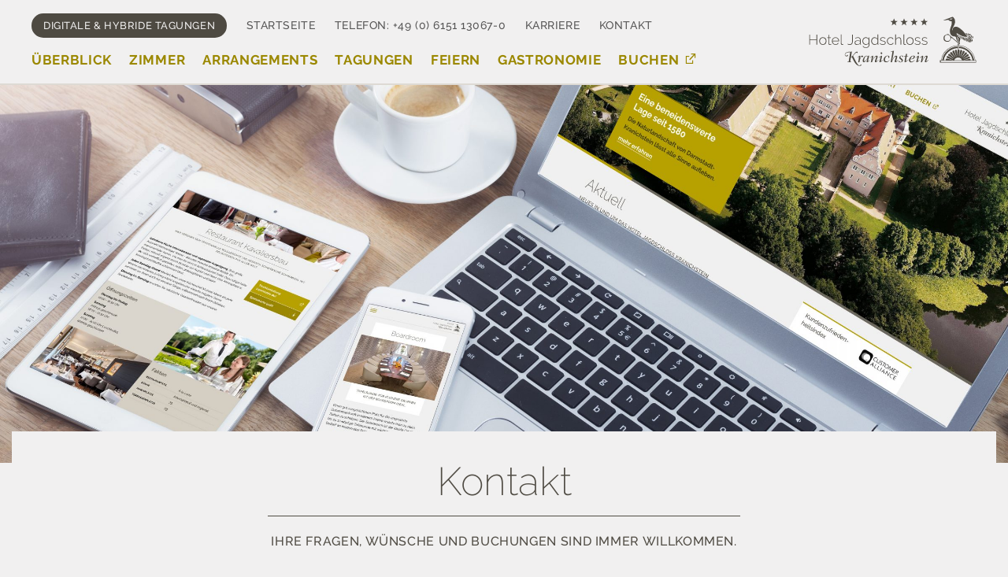

--- FILE ---
content_type: text/css
request_url: https://www.hotel-jagdschloss-kranichstein.de/wp-content/themes/hjk-theme/style.css?v=5
body_size: 6437
content:
/*
Theme Name: Hotel Jagdschloss Kranichstein
Theme URI: https://www.hotel-jagdschloss-kranichstein.de
Author: Richard Stickel
Author URI: https://www.richardstickel.de
Version: 1.0
*/

@font-face {
  font-family: 'Raleway';
  font-style: italic;
  font-weight: 400;
  src: url(fonts/1Pt_g8zYS_SKggPNyCgSQamb1W0lwk4S4WjMDrMfJh1Zyc61YA.woff) format('woff');
  unicode-range: U+0000-00FF, U+0131, U+0152-0153, U+02BB-02BC, U+02C6, U+02DA, U+02DC, U+2000-206F, U+2074, U+20AC, U+2122, U+2191, U+2193, U+2212, U+2215, U+FEFF, U+FFFD;
}
@font-face {
  font-family: 'Raleway';
  font-style: normal;
  font-weight: 200;
  src: url(fonts/1Ptug8zYS_SKggPNyC0IT4ttDfA.woff2) format('woff2');
  unicode-range: U+0000-00FF, U+0131, U+0152-0153, U+02BB-02BC, U+02C6, U+02DA, U+02DC, U+2000-206F, U+2074, U+20AC, U+2122, U+2191, U+2193, U+2212, U+2215, U+FEFF, U+FFFD;
}
@font-face {
  font-family: 'Raleway';
  font-style: normal;
  font-weight: 400;
  src: url(fonts/1Ptug8zYS_SKggPNyC0IT4ttDfA.woff2) format('woff2');
  unicode-range: U+0000-00FF, U+0131, U+0152-0153, U+02BB-02BC, U+02C6, U+02DA, U+02DC, U+2000-206F, U+2074, U+20AC, U+2122, U+2191, U+2193, U+2212, U+2215, U+FEFF, U+FFFD;
}
@font-face {
  font-family: 'Raleway';
  font-style: normal;
  font-weight: 500;
  src: url(fonts/1Ptug8zYS_SKggPNyC0IT4ttDfA.woff2) format('woff2');
  unicode-range: U+0000-00FF, U+0131, U+0152-0153, U+02BB-02BC, U+02C6, U+02DA, U+02DC, U+2000-206F, U+2074, U+20AC, U+2122, U+2191, U+2193, U+2212, U+2215, U+FEFF, U+FFFD;
}
@font-face {
  font-family: 'Raleway';
  font-style: normal;
  font-weight: 700;
  src: url(fonts/1Ptug8zYS_SKggPNyC0IT4ttDfA.woff2) format('woff2');
  unicode-range: U+0000-00FF, U+0131, U+0152-0153, U+02BB-02BC, U+02C6, U+02DA, U+02DC, U+2000-206F, U+2074, U+20AC, U+2122, U+2191, U+2193, U+2212, U+2215, U+FEFF, U+FFFD;
}
@font-face {
  font-family: 'Raleway';
  font-style: normal;
  font-weight: 800;
  src: url(fonts/1Ptug8zYS_SKggPNyC0IT4ttDfA.woff2) format('woff2');
  unicode-range: U+0000-00FF, U+0131, U+0152-0153, U+02BB-02BC, U+02C6, U+02DA, U+02DC, U+2000-206F, U+2074, U+20AC, U+2122, U+2191, U+2193, U+2212, U+2215, U+FEFF, U+FFFD;
}



html {
	-webkit-text-size-adjust: 100%;
	-ms-text-size-adjust: 100%;
	-webkit-font-smoothing: antialiased;
	-moz-osx-font-smoothing: grayscale;
	word-wrap: normal;
    word-break: break-word;
    font-variant-ligatures: common-ligatures;
    -webkit-font-feature-settings: "liga", "clig";
    -moz-font-feature-settings: "liga", "clig";
    font-feature-settings: "liga", "clig";
    -webkit-font-feature-settings: "liga", "lnum";
    -moz-font-feature-settings: "liga", "lnum";
    font-feature-settings: "liga", "lnum";
    position: relative;
    -webkit-tap-highlight-color: rgba(0,0,0,0);
    background-color: #f1f0f0;
    height: 100%;
}
body {
    margin: 0;
    padding: 0;
    font-family: 'Raleway', Arial, Helvetica, sans-serif;
	font-size: 18px;
    position: relative;
}
img{
	width: 100%;
    height: auto;
	display: block;
	margin: 0;
}
.clear{
    clear: both;
}
.centeredtext{
    text-align: center;
}
.content {
    margin: 0 auto;
    max-width: 1250px;
    clear: both;
    position: relative;
    padding: 0 10px;
}

.content .container:before,
.content .container:after,
.content .row:before,
.content .row:after {
   content: normal!important;
}

.row > div {
    margin-bottom: 40px;
}
/*
.row > div .row > div {
    margin-bottom: 0;
}
*/

header {
    height: 108px;
    border-bottom: 1.5px solid #dedad4;
    padding: 20px 0 0 0;
    z-index: 100;
    position: relative;
}

#logo {
    width: 214px;
    height: auto;
    padding: 0;
    margin: 0;
    display: block;
    position: absolute;
    right: 25px;
    top: 1px;
}
#logo:hover {
    opacity: 0.7;
}
#ueberzeile_hauptmenue {
    padding: 0 15px;
}
#ueberzeile {
    font-size: 14px;
    text-transform: uppercase;
    color: #575656;
    letter-spacing: 0.04em;
    font-weight: 500;
    list-style: none;
    margin: 0px 0 21px 0;
    display: inline-block;
    padding: 0;
}
#ueberzeile li {
    display: inline;
    margin-right: 20px;
}
#ueberzeile a {
    color: #575656;
    padding-bottom: 1px;
}
#ueberzeile a:hover {
    border-bottom: 1px solid #575656;
}
#ueberzeile_deh a {
    background-color: #4e4a42;
    border-radius: 30px;
    padding: 8px 15px;
    color: #f1f0f0;
    font-size: 0.9em;
}

#sprachwaehler {
    color: #c1c0c0;
}
#sprachwaehler a {
    color: #575656;
}
#sprachwaehler span {
    padding-right: 8px;
}




/* NAVI */

#menu-hauptmenue {
    margin: 0;
    padding: 0;
    list-style: none;
    font-weight: bold;
    font-size: 17px;
    text-transform: uppercase;
    letter-spacing: 0.04em;
}

#menu-hauptmenue li {
    display: inline;
    float: left;
}

#menu-hauptmenue a {
    margin: 0 22px 0 0;
    padding-bottom: 12px;
}

#menu-hauptmenue a[target="_blank"]::after {
    content: "\e908";
    font-size: 24px;
    position: absolute;
    padding-left: 2px;
    margin-top: -1px;
}

#menu-hauptmenue a:hover, #menu-hauptmenue a:focus, #menu-hauptmenue a:active {
    color: #6C5D05;
}
#menu-hauptmenue .current_page_item > a, #menu-hauptmenue .current-menu-ancestor > a {
    color: #3f3e00;
}

/* SUBMENÜ */
#menu-hauptmenue ul {
    position: absolute;
    padding: 0;
    font-size: 17px;
    margin: 6px 0 0 -4px;
    display: none;
    box-shadow: 0 6px 10px rgba(0,0,0,0.1);
}
@media (min-width: 1125px) {
    #menu-hauptmenue ul:hover {
        display: block;
    }
}
#menu-hauptmenue ul li {
    clear: both;
    width: 100%;
    background-color: #fff;
    position: relative;
}
@media (min-width: 1125px) {
    #menu-hauptmenue ul li:hover {
        background-color: #f9f8f8;
    }
}
#menu-hauptmenue .sub-menu a {
    padding: 14px 20px 15px;
    display: block;
    width: auto;
    text-transform: none;
    letter-spacing: 0.02em;
    border-top: 1.5px solid #e4e2d8;
    margin: 0;
    white-space: nowrap;
    position: relative;
}

@media (min-width: 1125px) {
    #menu-hauptmenue li a:hover + .sub-menu {
        display: block;
        z-index: 1;
    }
}

#menu-hauptmenue .sub-menu .menu-item-has-children > a {
    padding-right: 50px;
}
@media (min-width: 1125px) {
    #menu-hauptmenue .sub-menu .menu-item-has-children::before {
        content: "\e904";
        right: 0;
        position: absolute;
        height: 60px;
        width: 50px;
        text-align: center;
        top: calc(50% - 29px);
        line-height: 56px;
        color: #9b8800;
        font-size: 30px;
    }
}

/* SUB-SUB-Menü */
#menu-hauptmenue .sub-menu ul.sub-menu {
    position: absolute;
    left: 100%;
    top: 0;
}
#menu-hauptmenue .sub-menu ul.sub-menu:hover {
    z-index: 1;
}




/* Mobile Menu */

.burgerbutton {
    height: 70px;
    padding: 23px 20px 18px;
    width: 76px;
    cursor: pointer;
    display: none;
    position: absolute;
    left: 0;
    top: 0;
}
.burgerbutton-linie {
    background: #9b8800;
    height: 3px;
    margin-bottom: 6px;
    transition: 0.4s;
    width: 100%;
}


.burgerbutton.active .burgerbutton-linie:nth-child(1) {
    -webkit-transform: translateY(9px) rotate(45deg);
    -ms-transform: translateY(9px) rotate(45deg);
    transform: translateY(9px) rotate(45deg);
}
.burgerbutton.active .burgerbutton-linie:nth-child(2) {
    width: 0;
    margin-left: 50%;
}
.burgerbutton.active .burgerbutton-linie:nth-child(3) {
    -webkit-transform: translateY(-9px) rotate(-45deg);
    -ms-transform: translateY(-9px) rotate(-45deg);
    transform: translateY(-9px) rotate(-45deg);
}
.mobilemenuarrow{
    display: none;
}



/* Header */
#headerfoto-panorama {
    background-size: cover;
    background-position: center;
    max-height: 500px;
    min-height: 200px;
}
#headertextkasten {
    padding: 36px 50px;
    background-color: #f1f0f0;
}
#headertextkasten.headerohnefoto {
    padding: 70px;
}
picture + #headertextkasten{
    margin-top: -40px;
}
.headerlinie {
    height: 1px;
    background-color: #504c44;
    width: 600px;
    margin: 0 auto 20px;
    max-width: 80%;
}

/* Layout: Postkarte */
#postkartenkasten {
    width: 80%;
    margin: 0 auto;
    max-width: 800px;
    margin: 30px auto;
}
.postkartentext {
    background-color: #fff;
    padding: 25px 30px 8px;
    width: 80%;
    margin: 0 auto;
}



/* Article */
.cols_untereinander > div {
    margin-bottom: 30px;
}
.kasten_seitenspalte {
    background-color: #d3cdc2;
    padding: 30px;
}
.kasten_seitenspalte p, .kasten_seitenspalte ul {
    font-size: 16px;
}
.kasten_seitenspalte h3:first-child {
    margin-top: 0;
}
.linkliste {
    padding: 0;
    margin: 0 auto;
    max-width: 380px;
}
.linkliste li {
    padding: 0;
    position: relative;
    background-color: #9b8800;
    color: #fff;
}
.linkliste li:first-child {
    background-color: #b7a100;
}
.linkliste li:hover {
    opacity: 0.8;
    color: #fff;
}
.linkliste a {
    display: block;
    padding: 18px 50px 18px 20px;
    font-weight: bold;
    border-bottom: 1.5px solid #f1f0f0;
    color: #fff;
    position: relative;
}
.linkliste a:hover {
    color: #fff;
}
.linkliste span {
    position: absolute;
    right: 0;
    height: 60px;
    text-align: center;
    width: 55px;
    font-size: 35px;
    color: #fff;
    top: calc(50% - 29px);
    line-height: 54px;
    z-index: 0;
}
.mobilebuttons li a {
    border-bottom: 3px solid #978100;
}

/* Kacheln */

.kacheln {
    background-color: #d3cdc2;
    display: flex;
    max-width: 1680px;
    margin: 0 auto;
}
.kacheln:nth-child(2n) {
    background-color: #dad6cd;
}
.kacheln + .content {
    margin-top: 50px;
}

.kachel {
    width: 50%;
    float: left;
    display: inline-block;
    vertical-align: top;
    background-size: cover;
    background-position: center center;
    position: relative;
}
.kachel-inner {
    width: 100%;
    max-width: 575px;
    padding: 22px 30px;
}
.kachel_links .kachel-inner {
    float: right;
}
.kachel .bildunterschrift {
    position: absolute;
    bottom: 20px;
    right: 20px;
    background-color: rgba(30,20,0,0.25);
    padding: 10px 20px;
    font-size: 16px;
    font-weight: 600;
    color: #f7f5f7;
}
.kachel.kachel_rechts .bildunterschrift {
    right: auto;
    left: 20px;
}
.kachel.bildkachel {
    max-height: 500px;
    flex: 1;
    background-color: #c3bdb2;
}

video {
    width: 100%;
    height: auto;
    display: block;
    opacity: 0.8;
    transition: 0.5s;
}
.active video {
    opacity: 1;
}
.videokachel{
    cursor: pointer;
    background: #000;
}
.playbutton {
    width: 80px;
    height: 80px;
    position: absolute;
    left: calc(50% - 40px);
    top: calc(50% - 40px);
    background-size: contain;
    opacity: 0.75;
    z-index: 1;
    transition: 0.5s;
    background-color: #000;
    border-radius: 50%;
}
.active .playbutton {
    opacity: 0;
    transform: scale(1.2);
}
.playbutton::before {
    width: auto;
    display: block;
    text-align: center;
    color: #fff;
    font-size: 70px;
    position: relative;
    padding: 4px 0 0 5px;
}
.playbutton:hover{
    background-color: #b7a100;
}

.kacheln_dunkel .kachel{
    background-color: #4e4a42;
    color: #fff;
}
.kacheln_dunkel .kachel h2, .kacheln_dunkel .kachel h3 {
    color: #e4e2d8;
}
.kacheln_dunkel .kachel:nth-child(2n) {
    background-color: #3e3a32;
}





ul.checkhaken li {
    list-style: none;
    position: relative;
}
ul.checkhaken li::before {
    content: "✓";
    position: absolute;
    left: -17px;
}
.kacheln_dunkel ul.checkhaken li::before {
    color: #e4e2d8;
}



.teasergruppe {
    margin-bottom: 50px;
}
.teaser{
    border-top: 3px solid #b7a100;
    position: relative;
}
.teaser_white{
    background-color: #fff;
}
.teaser_gray{
    background-color: #d3cdc2;
}
.teaser img{
    transition: 0.3s;
}
.teaser a img:hover{
    opacity: 0.7;
}
.teaser_inner {
    padding: 12px 0 0;
}
.teaser_white .teaser_inner, .teaser_gray .teaser_inner {
    padding: 12px 20px;
}

.teasertitel {
    font-size: 26px;
    font-weight: 600;
    margin: 5px 0 15px;
    padding: 0;
    color: #6e695f;
    line-height: 1.2em;
}
.teasertitel a{
    color: #6e695f;
}
.lasche {
    background-color: #b7a100;
    color: #fff;
    font-weight: 700;
    padding: 7px 18px 11px;
    display: inline-block;
    position: absolute;
    top: 0;
    right: 0;
}
.lasche_singlepage {
    position: relative;
    padding: 7px 15px 9px;
    margin-bottom: 10px;
}
.teasercontent_hided {
    position: relative;
}
.grid-sizer{
    /* display: none; */
}
.relative {
    position: relative;
}

/* FAQ Akkordeon */
.akkordeon {
    padding: 0;
    margin: 0;
    list-style: none;
    border-bottom: 1px solid #c0bcb4;
}
.akkordeon-content {
    border-top: 1px solid #c0bcb4;
    max-width: 900px;
    margin: 0;
    display: none;
    padding-bottom: 3px;
    padding-left: 0;
}
.akkordeon-content[data-nr="1"], .akkordeon-content[data-nr="2"], .akkordeon-content[data-nr="3"], .akkordeon-content[data-nr="4"], .akkordeon-content[data-nr="5"] {
    display: block;
}
.akkordeon-ueberschrift {
    padding: 16px 50px 16px 0;
    cursor: pointer;
    position: relative;
}
.akkordeon-ueberschrift h3 {
    margin: 0;
    font-size: 1.1em;
    letter-spacing: 0;
    text-transform: none;
    font-weight: bold;
}
.akkordeon-ueberschrift::after {
    content: "+";
    width: 20px;
    height: 30px;
    display: block;
    position: absolute;
    right: 16px;
    top: 15px;
    font-size: 52px;
    color: #9b8800;
    text-align: center;
    font-weight: 300;
}
.akkordeon-ueberschrift.active::after {
    content: "-";
}
.akkordeon-content:first-child .akkordeon-text {
    display: block;
}
.akkordeon-text {
    display: none;
    padding-bottom: 10px;
}
.akkordeon-text p, .akkordeon-text ul {
    font-size: 1em;
}
.faq_more_button {
    padding: 20px 0;
    font-family: 'Raleway', Arial, Helvetica, sans-serif;
    display: inline-block;
    font-weight: bold;
    font-size: 0.9em;
}
.faq_more_button::before {
    content: "";
    width: 11px;
    height: 11px;
    border-left: 2px solid;
    border-bottom: 2px solid;
    display: inline-block;
    transform: rotate(-45deg);
    position: relative;
    top: -4px;
    margin-left: 4px;
    margin-right: 12px;
}

/* Tabelle */
table{
    width: 100%;
}
table, tr, td {
    border: none;
    border-collapse: collapse;
}
table p {
    margin: 0;
}
tr{
    vertical-align: top;
    height: auto !important;
}
td {
    padding: 8px 20px 9px 0;
    border-bottom: 1px solid #bbb8a9;
}
td:first-child {
    font-weight: bold;
    font-size: 14px;
    text-transform: uppercase;
    letter-spacing: 0.05em;
    padding-top: 11px;
}
.st-head-row {
    padding-top: 40px;
    padding-bottom: 10px;
    font-size: 21px;
    color: #535353;
    text-align: left;
}
.st-key {
    text-align: left;
}
.st-head-row.st-head-row-main {
    display: none;
}

/* Listen */
.liste_beitraege {
    border-bottom: 2px dotted #c6c6c6;
    padding-bottom: 16px;
    margin-bottom: 24px;
}
.liste_beitraege img {
    margin-bottom: 20px;
}
.liste_beitraege .row > div {
    margin-bottom: 0;
}

/* Beitrag */
.beitrag_foto {
    margin-top: 30px;
    width: 66%;
}


/* SWIPER */
.swiper-button-prev, .swiper-button-next {
    top: calc(50% - 35px)!important;
    width: 60px!important;
    height: 70px!important;
}
.swiper-button-prev:focus, .swiper-button-next:focus {
    outline: none;
}
.swiper-button-prev {
    left: -50px!important;
}
.swiper-button-next {
    right: -50px!important;
}
.swiper-pagination-progressbar {
    height: 6px;
    background-color: #6e695f!important;
    width: calc(100% - 30px);
    bottom: auto;
    top: 0;
}
.swiper-container .bildunterschrift {
    padding: 20px;
    text-align: center;
}
.swiper-container-fade .swiper-slide {
    background-color: #f1f0f0!important;
}

/* Swiper Home */
.swiper-container.swiper-container-home {
    margin-bottom: 40px;
}
.swiper-container-home .swiper-slide {
    height: auto;
    background-color: #b7a100!important;
}
.swiper-container-home img {
    max-height: 500px;
}
.infobox_outer {
    margin: 0 auto;
    max-width: 1100px;
    padding: 0 25px;
}
.infobox {
    width: 340px;
    position: absolute;
    bottom: 40px;
    border-top: 3px solid #807000;
    background: #b7a100;
    font-weight: 600;
    color: #3f3e00;
    padding: 20px 50px 30px 27px;
    font-size: 18px;
}
.infobox_headline {
    font-size: 27px;
    color: #fff;
    padding-bottom: 10px;
}
.infobox_link {
    font-weight: bold;
    color: #fff;
    border-bottom: 1px solid;
    margin-top: 2px;
    display: inline-block;
}
.swiper-container-home .swiper-button-prev {
    left: 20px !important;
    background-image: url("data:image/svg+xml;charset=utf-8,%3Csvg%20xmlns%3D'http%3A%2F%2Fwww.w3.org%2F2000%2Fsvg'%20viewBox%3D'0%200%2027%2044'%3E%3Cpath%20d%3D'M0%2C22L22%2C0l2.1%2C2.1L4.2%2C22l19.9%2C19.9L22%2C44L0%2C22L0%2C22L0%2C22z'%20fill%3D'%23ffffff'%2F%3E%3C%2Fsvg%3E");
}
.swiper-container-home .swiper-button-next {
    right: 20px !important;
    background-image: url("data:image/svg+xml;charset=utf-8,%3Csvg%20xmlns%3D'http%3A%2F%2Fwww.w3.org%2F2000%2Fsvg'%20viewBox%3D'0%200%2027%2044'%3E%3Cpath%20d%3D'M27%2C22L27%2C22L5%2C44l-2.1-2.1L22.8%2C22L2.9%2C2.1L5%2C0L27%2C22L27%2C22z'%20fill%3D'%23ffffff'%2F%3E%3C%2Fsvg%3E");
}
.swiper-container-home .swiper-pagination-progressbar {
    background-color: #6e695f!important;
    height: 7px!important;
    position: relative!important;
}
.swiper-container-home .swiper-pagination-progressbar-fill {
    background-color: #b7a100!important;
}

.headerback_container {
    position: relative;
}
.headerback {
    position: absolute;
    height: 100%;
    width: 100%;
    background-size: cover;
    background-position: center;
    background-color: #6d665d;
}
.headerback_M, .headerback_L {
    display: none;
}
.gradient {
    transition: 0.25s;
    bottom: 0;
    height: 180px;
    position: absolute;
    width: 100%;
    background: -moz-linear-gradient(top, rgba(0,0,0,0) 0%, rgba(0,0,0,0.35) 100%); /* FF3.6-15 */
    background: -webkit-linear-gradient(top, rgba(0,0,0,0) 0%,rgba(0,0,0,0.35) 100%); /* Chrome10-25,Safari5.1-6 */
    background: linear-gradient(to bottom, rgba(0,0,0,0) 0%,rgba(0,0,0,0.35) 100%); /* W3C, IE10+, FF16+, Chrome26+, Opera12+, Safari7+ */
    filter: progid:DXImageTransform.Microsoft.gradient( startColorstr='#00000000', endColorstr='#a6000000',GradientType=0 ); /* IE6-9 */
}


/* Ansprechpartner */
.ansprechpartner {
    max-width: 260px;
    margin: 0 auto;
}
.ansprechpartner img {
    margin-bottom: 15px;
}
.ansprechpartner h2 {
    font-size: 26px;
    margin-bottom: 5px;
}



.wichtiger_hinweis {
    background-color: #dad6cd;
    text-align: center;
    color: #515151;
    padding: 20px 20px 23px;
    font-weight: 600;
    top: -40px;
    position: relative;
}
.home .wichtiger_hinweis {
    background-color: #504c44;
    color: #e8e8dc;
}
.wichtiger_hinweis.hinweis_rot {
    background-color: #630404;
    color: #e8e8dc;
}
.wichtiger_hinweis.hinweis_ueber {
    top: auto;
}


.button {
    background-color: #b7a100;
    color: #fff;
    font-weight: 800;
    text-transform: uppercase;
    padding: 14px 31px 14px;
    letter-spacing: 0.04em;
    display: inline-block;
}
.button:hover{
    background-color: #c4b216;
    color: #fff!important;
}
.button.center{
    margin: 0 auto 20px;
}
article .button {
    background-color: transparent;
    color: #9b8800;
    border: 2px solid #9b8800;
    font-size: 16px;
    margin: 0 auto;
}
article .button:hover {
    background-color: transparent;
    color: #6C5D05!important;
    border-color: #6C5D05;
}
.weitere {
    display: none;
}
.pressebilder img {
    margin-bottom: 7px;
}


/* Instagram */
#sb_instagram #sbi_images {
    padding: 0 !important;
}
.row #sb_instagram #sbi_images .sbi_item {
    padding: 15px !important;
}
#sb_instagram .sbi_photo {
    height: auto!important;
}
#sb_instagram .sbi_photo::after {
    content: "";
    padding-bottom: 100%;
    display: block;
}
.sbi_photo_wrap {
    border-top: 3px solid #b7a100;
}


/* Footer */
footer{
    background-color: #504c44;
    color: #b7ae9d;
    font-size: 16px;
}
.footer-inner{
    padding: 30px 0;
}
#abbinder-buchen {
    background-color: #6e695f;
    color: #fff;
    text-align: center;
    padding: 40px 0;
}
#abbinder-buchen a{
    color: #fff;
    display: inline-block;
}
#abbinder-buchen a:hover {
    color: #cac7c3;
}
#abbinder-buchen .button {
    padding-right: 55px;
}
#abbinder-buchen a.button::after {
    content: "\e908";
    font-size: 25px;
    position: absolute;
    padding-left: 3px;
    margin-top: -4px;
}
.abbinder-buchen-tel {
    font-size: 27px;
    font-weight: 400;
    letter-spacing: 0.03em;
    margin-bottom: 10px;
}
.abbinder-buchen-mail {
    font-weight: 500;
}



footer a{
    color: #b7ae9d;
}
footer a:hover {
    color: #fff;
}
footer ul, footer li {
    list-style: none;
    margin: 0;
    padding: 0 0 7px;
    font-size: 16px;
    font-weight: 500;
}

.opentable-icon {
    font-size: 52px;
    float: left;
    margin-top: -7px;
    margin-right: 6px;
    margin-left: -5px;
}
.social-icon {
    font-size: 45px;
    margin-top: -4px;
    position: relative;
    display: inline-block;
    margin-left: -8px;
    padding-right: 10px;
    float: left;
}
.social-icon:last-child {
    padding-right: 0;
}

/* Form */
input {
    border: none;
    padding: 10px 17px;
    margin: 0;
    background-color: #e4e2d8;
    font-family: 'Raleway', Arial, Helvetica, sans-serif;
    font-weight: 500;
    width: calc(100% - 60px);
    -webkit-appearance: none;
    appearance: none;
    border-radius: none;
}
input[type="submit"] {
    background-color: #b7a100;
    width: 50px;
    cursor: pointer;
}
input, textarea, select{
    font-size: 16px;
}


/* sub-menu title */
footer .row > li > a {
    font-size: 15px;
    text-transform: uppercase;
    letter-spacing: 0.05em;
    font-weight: 600;
}
footer .sub-menu {
    padding-top: 7px;
}

/* buchen ausblenden */
footer .footer_invisible {
    display: none;
}

.absender {
    text-align: center;
    display: block;
    letter-spacing: 0.02em;
    text-transform: uppercase;
    font-weight: 500;
    font-size: 14px;
    margin-bottom: 20px !important;
    margin-top: 20px;
}

#backtotop {
    display: block;
    width: 54px;
    height: 54px;
    margin: 10px auto 0;
    border: 1px solid #a39984;
    border-radius: 50%;
    position: relative;
    cursor: pointer;
}
#backtotop::after {
    content: "";
    display: block;
    position: absolute;
    width: 14px;
    height: 14px;
    border-top: 1px solid #a39984;
    border-left: 1px solid #a39984;
    transform: rotate(45deg);
    left: 19px;
    top: 22px;
}

#backtotop:hover{
    border-color: #fff;
}
#backtotop:hover::after{
    border-color: #fff;
}

.map {
    height: 600px;
}
#youtubeoverlay {
    background-color: rgba(0,0,0,0.8);
    position: fixed;
    width: 100%;
    height: 100%;
    z-index: 1000;
    display: block;
    top: 0;
    left: 0;
    display: none;
}
#youtubeoverlay::before {
    width: 70px;
    height: 70px;
    position: absolute;
    top: 0;
    right: 0;
    color: #fff;
    content: "\e90d";
    display: block;
    font-size: 40px;
    text-align: center;
    padding: 16px 0 0 0;
    cursor: pointer;
}
#youtubeoverlay iframe {
    width: 70%;
    margin: 0 auto;
    position: relative;
    top: 50px;
    display: block;
    height: calc(100% - 100px);
}

/* Cookie Banner */
#cn-accept-cookie {
    padding: 9px 20px 9px;
}
#cn-notice-text {
    line-height: 26px;
}
#cn-notice-text a {
    color: #bba830;
}




.case_mobile{
    display: none;
}



@media (max-width: 1280px) {
    .swiper-container-home .swiper-button-prev{
        left:7px !important;
    }
    .swiper-container-home .swiper-button-next{
        right:7px !important;
    }
    .infobox {
        margin-left: 50px;
    }
}


@media (max-width: 1150px) {
    #headertextkasten {
        margin-top: 0;
    }
    #menu-hauptmenue > li > a {
        margin-right: 20px;
    }
}

@media (max-width: 1124px) {
    header {
        height: 70px;
        padding: 0;
        position: fixed;
        width: 100%;
        background-color: #f1f0f0;
    }
    .burgerbutton {
        display: block;
    }
    #ueberzeile_telefon .case_mobile{
        display: inline;
    }
    #ueberzeile_telefon .case_desktop{
        display: none;
    }
    #ueberzeile_hauptmenue {
        display: none;
        height: calc(100% - 70px);
        position: fixed;
        top: 68px;
        background-color: #f1f0f0;
        width: 100%;
        left: 0;
        padding: 10px 20px 20px;
        overflow: scroll;
        -webkit-overflow-scrolling: touch;
    }
    #ueberzeile li:not(#ueberzeile_deh) a {
        padding: 6px 0;
        display: inline-block;
    }
    #ueberzeile #ueberzeile_deh {
        display: block;
        margin-bottom: 14px;
    }
    #ueberzeile a:hover {
        border-bottom: none;
    }
    #ueberzeile_telefon {
        display: inline-block !important;
    }
    #menu-hauptmenue ul {
        box-shadow: none;
    }
    #menu-hauptmenue li {
        display: block;
        float: none;
    }
    #menu-hauptmenue > li > a {
        display: block;
        margin: 0;
        padding: 13px 0;
        border-top: 2px dotted #c6c6c6;
        text-transform: none;
        letter-spacing: 0;
        font-size: 20px;
    }
    .mobilemenuarrow {
        display: block;
        content: "\e901";
        position: relative;
        height: 43px;
        width: 50px;
        float: right;
        top: 5px;
        font-size: 40px;
        text-align: right;
        padding-right: 4px;
        color: #9b8800;
        cursor: pointer;
        z-index: 2;
    }
    .active > .mobilemenuarrow {
        transform: rotate(180deg);
    }
    #menu-hauptmenue li.active > ul {
        display: block;
        position: relative;
        margin-top: 0;
    }
    #menu-hauptmenue ul li {
        background-color: transparent;
    }
    #menu-hauptmenue .sub-menu ul.sub-menu {
        left: 0;
        position: relative;
        margin-top: 0;
    }
    #menu-hauptmenue .sub-menu .sub-menu a {
        padding-left: 40px;
    }
    #logo {
        width: 195px;
        top: 11px;
        padding: 0 20px;
        right: 0;
    }
    article {
        padding-top: 70px;
    }
}


@media (max-width: 768px) {
    .content.content_borderless_mobile, .content.content_borderless_mobile .container {
        padding: 0;
    }
    .content.content_borderless_mobile .row{
        margin-right: 0 !important;
        margin-left: 0 !important;
    }
    .bilderserie {
        padding: 0 !important;
    }
    .content.content_borderless_mobile .swiper-pagination-progressbar{
        width: 100%;
    }

    .swiper-container-home img {
        max-height: none !important;
    }
    .infobox_outer {
        padding: 0;
    }
    .infobox {
        position: relative;
        bottom: auto;
        width: auto;
        margin-left: 0;
    }
    .gradient {
        display: none;
    }
    .swiper-container-home .swiper-button-prev, .swiper-container-home .swiper-button-next {
        top:35%!important;
    }
    .swiper-container-home .swiper-pagination-progressbar-fill {
        background-color: #978100 !important;
    }
    .bilderserie .swiper-button-prev {
        left: 5px !important;
        background-image: url("data:image/svg+xml;charset=utf-8,%3Csvg%20xmlns%3D'http%3A%2F%2Fwww.w3.org%2F2000%2Fsvg'%20viewBox%3D'0%200%2027%2044'%3E%3Cpath%20d%3D'M0%2C22L22%2C0l2.1%2C2.1L4.2%2C22l19.9%2C19.9L22%2C44L0%2C22L0%2C22L0%2C22z'%20fill%3D'%23ffffff'%2F%3E%3C%2Fsvg%3E") !important;
    }
    .bilderserie .swiper-button-next {
        right: 5px !important;
        background-image: url("data:image/svg+xml;charset=utf-8,%3Csvg%20xmlns%3D'http%3A%2F%2Fwww.w3.org%2F2000%2Fsvg'%20viewBox%3D'0%200%2027%2044'%3E%3Cpath%20d%3D'M27%2C22L27%2C22L5%2C44l-2.1-2.1L22.8%2C22L2.9%2C2.1L5%2C0L27%2C22L27%2C22z'%20fill%3D'%23ffffff'%2F%3E%3C%2Fsvg%3E") !important;
    }
    #postkartenkasten {
        width: calc(100% - 50px);
    }
    .kacheln {
        display: block;
    }
    .kachel {
        width: 100%;
    }
    .kachel-inner {
        max-width: none;
    }
    .map {
        height: 400px;
    }
    #youtubeoverlay iframe {
        width: 90%;
    }
    #cn-notice-text {
        line-height: 20px;
    }
    #cn-accept-cookie {
        display: block;
        width: 120px;
        margin: 10px auto !important;
    }
}


@media (max-width: 650px) {
    .swiper-container-home .swiper-button-prev, .swiper-container-home .swiper-button-next {
        top: 30% !important;
    }
    .swiper-button-prev, .swiper-button-next {
        width: 40px!important;
    }
    .swiper-button-prev {
        left: -30px!important;
    }
    .swiper-button-next {
        right: -30px!important;
    }
}


@media (max-width: 600px) {
    .case_mobile{
        display: inline;
    }
    .case_desktop{
        display: none;
    }
}

@media (max-width: 574px) {
    .teaseracc {
        margin-bottom: 40px;
    }
    .teaseracc > div {
        margin-bottom: 0;
    }
    .teaseracc .teaser {
        border-bottom: 2px dotted #a6a6a6;
        border-top: 0;
        padding-top: 18px;
        padding-bottom: 12px;
        transition: 0.5s;
    }
    .teaseracc .teaser img {
        border-top: 3px solid #b7a100;
    }
    .teaseracc .teaser_closed {
        padding: 0;
        cursor: pointer;
    }
    .teaseracc .teaser_closed .teasertitel {
        font-size: 20px;
        margin-top: 2px;
        padding-left: 1px;
    }
    .teaseracc .teaser_closed .teasertitel a {
        color: #9b8800;
    }
    .teaseracc .teaser_white{
        background-color: inherit;
    }
    .teaseracc .teaser_white .teaser_inner, .teaseracc .teaser_gray .teaser_inner {
        padding: 12px 0 0;
    }
    .teaseracc .teaser_closed .teasertitel::before {
        display: block;
        content: "\e901";
        position: relative;
        height: 43px;
        width: 50px;
        float: right;
        top: -10px;
        font-size: 40px;
        text-align: right;
        padding-right: 4px;
        color: #9b8800;
    }
    .teaseracc .teaser, .teaseracc img, .teaseracc .teasertitel, .teaseracc p {
        transition: 0.5s;
    }
    .teasercontent_hided {
        display: none;
    }
    .teaseracc > div:nth-child(2) .teaser .teasercontent_hided{
        display: block;
    }
    .teaseracc > div:nth-child(2) .teaser {
        border-top: 2px dotted #a6a6a6;
    }

    .teaseracc .teaser_gray {
        background-color: transparent;
    }


    /* LISTE BEITRÄGE ACC */
    .liste_beitraege_acc {
        margin-bottom: 40px;
    }
    .liste_beitraege_acc > div {
        margin-bottom: 0;
    }
    .liste_beitraege_acc .liste_beitraege {
        border-bottom: 2px dotted #a6a6a6;
        border-top: 0;
        padding-top: 18px;
        padding-bottom: 12px;
        transition: 0.5s;
    }
    .liste_beitraege_acc .liste_beitraege img {
        border-top: 3px solid #b7a100;
    }
    .liste_beitraege_acc .teaser_closed {
        padding: 10px 0 5px;
        cursor: pointer;
    }
    .liste_beitraege_acc .teaser_closed h2, .liste_beitraege_acc .teaser_closed h2 a {
        font-size: 20px;
        color: #9b8800;
        margin-top: 2px;
        padding-left: 1px;
    }
    .liste_beitraege_acc .teaser_closed h2 a::before {
        display: block;
        content: "\e901";
        position: relative;
        height: 32px;
        width: 50px;
        float: right;
        top: -10px;
        font-size: 40px;
        text-align: right;
        padding-right: 4px;
    }

    .liste_beitraege_acc .liste_beitraege, .liste_beitraege_acc img, .liste_beitraege_acc h2, .liste_beitraege_acc p {
        transition: 0.5s;
    }
    .liste_beitraege_acc > .liste_beitraege:first-child .teasercontent_hided{
        display: block;
    }
    .liste_beitraege_acc > .liste_beitraege:first-child {
        border-top: 2px dotted #a6a6a6;
    }


    .row > div.col-mobile-no-bottom {
        margin-bottom: 15px;
    }
    #youtubeoverlay iframe {
        width: 100%;
    }
}



@media (max-width: 500px) {
    .swiper-container-home .swiper-button-prev, .swiper-container-home .swiper-button-next {
        top: 25% !important;
    }
    #postkartenkasten {
        width: 100%;
    }
    .postkartentext {
        width: calc(100% - 50px);
    }
}


@media (max-width: 450px) {
    .infobox_headline {
        font-size: 24px;
    }
    .infobox {
        font-size: 18px;
    }
    .swiper-container-home .swiper-button-prev, .swiper-container-home .swiper-button-next {
        top: 20% !important;
    }
    #headertextkasten {
        padding: 30px 30px 15px;
    }
    table {
        width: 100% !important;
    }
    .beitrag_foto {
        width: 100%;
    }
    .map {
        height: 280px;
    }
}




@media (min-width: 576px) {
    .container {
        max-width: inherit!important;
    }
    .mobilebuttons{
        display: none;
    }
}

@media (min-width: 576px) {
    .headerback_S {
        display: none;
    }
    .headerback_M {
        display: block;
    }
    .teasercontent_hided{
        display: block!important;
    }
}

@media (min-width: 769px) {
    .headerback_M {
        display: none;
    }
    .headerback_L {
        display: block;
    }
    .swiper-container-home img {
        min-height: 500px;
    }
}

@media (min-width: 1125px) {
    #ueberzeile_hauptmenue {
        display: block!important;
    }
}


--- FILE ---
content_type: text/css
request_url: https://www.hotel-jagdschloss-kranichstein.de/wp-content/themes/hjk-theme/formate.css
body_size: 567
content:
a {
  color: #9b8800;
  text-decoration: none;
}
p a, article li a {
    font-weight: bold;
}
a.link_underlined {
    border-bottom: 1px solid;
}
a:hover {
  color: #6C5D05;
}
a.link_underlined:hover {
    border-bottom: 1px solid #6C5D05;
}

p, ul {
  font-size: 18px;
  margin: 0 0 10px;
  line-height: 1.45em;
}
article ul {
    padding: 0 0 0 30px;
    overflow: hidden;
}
.zweispaltig {
    column-count: 2;
    column-gap: 50px;
}
article ul li {
    list-style-type: disc;
    padding-bottom: 14px;
    padding-left: 10px;
}

h1 {
    font-size: 50px;
    font-weight: 300;
    padding: 0 0 16px;
    margin: 0;
    color: #504c44;
    line-height: 1.1em;
    text-align: center;
}

h2 {
    font-size: 28px;
    font-weight: 600;
    margin: 5px 0 15px;
    padding: 0;
    color: #6e695f;
    line-height: 1.2em;
}
p + h2 {
    margin-top: 25px;
}
.teaserabschnitt h2 {
    font-weight: 300;
    color: #504c44;
    font-size: 45px;
    text-align: center;
}
h2.aktuelles_startseite {
    font-weight: 300;
    color: #504c44;
    font-size: 45px;
    margin-bottom: 10px;
}
h2 a {
    color: #6e695f;
}

h3 {
  font-size: 19px;
  font-weight: 500;
  margin: 25px 0 10px;
  padding: 0;
  color: #6e695f;
  line-height: 1.2em;
  letter-spacing: 0.1em;
  text-transform: uppercase;
}

.vorspanntext {
    text-transform: uppercase;
    font-size: 16px;
    color: #504c44;
    font-weight: 500;
    text-align: center;
    letter-spacing: 0.04em;
    line-height: 1.5em;
    max-width: 900px;
    margin: 0 auto 20px;
}
.teaserabschnitt .vorspanntext {
    margin-bottom: 10px;
}
.aktuelles_startseite + .vorspanntext {
    text-align: left;
    font-size: 15px;
    margin-bottom: 30px;
}

strong, b{
    font-weight: 600;
}

i, em{
    font-style: italic;
}


.zwischentitel {
    font-weight: 700;
    letter-spacing: 0.05em;
    font-size: 22px;
    text-align: center;
    margin: 20px auto 50px;
    padding: 20px;
    width: 100%;
    border-bottom: 1px solid #000;
    max-width: 670px;
}

.single-aktuelles h1 {
    font-size: 44px;
    text-align: left;
}
.single-aktuelles .vorspanntext {
    text-transform: none;
    font-size: 18px;
    font-weight: bold;
    text-align: left;
    margin: 0;
    color: #565656;
}
.metainfos {
    letter-spacing: 0.05em;
    font-weight: 400;
    font-size: 15px;
    text-transform: uppercase;
    margin: 0 0 10px;
}
.single-aktuelles .metainfos {
    margin: 35px 0 20px;
}

.liste_beitraege h2 {
    margin: 0 0 10px;
}


@media (max-width: 768px) {
  h1 {
      font-size: 38px;
  }
  .zwischentitel {
      font-size: 20px;
  }
}


@media (max-width: 600px) {
  .zweispaltig {
      column-count: 1;
  }
}


@media (max-width: 450px) {
    p, ul {
        font-size: 16px;
    }
    h1 {
        font-size: 34px;
    }
    h2 {
        font-size: 22px;
    }
    .vorspanntext {
      font-size: 14px;
    }
    .zwischentitel {
        font-size: 18px;
    }
  }



--- FILE ---
content_type: text/css
request_url: https://www.hotel-jagdschloss-kranichstein.de/wp-content/themes/hjk-theme/hjk-icons.css
body_size: 362
content:
@font-face {
  font-family: 'hjk-icons';
  src:  url('fonts/hjk-icons.eot?ltr5nj');
  src:  url('fonts/hjk-icons.eot?ltr5nj#iefix') format('embedded-opentype'),
    url('fonts/hjk-icons.ttf?ltr5nj') format('truetype'),
    url('fonts/hjk-icons.woff?ltr5nj') format('woff'),
    url('fonts/hjk-icons.svg?ltr5nj#hjk-icons') format('svg');
  font-weight: normal;
  font-style: normal;
}

[class^="icon-"], [class*=" icon-"], .menu-item-has-children::before, #menu-hauptmenue a[target="_blank"]::after, #abbinder-buchen a::after, .teaseracc .teaser_closed .teasertitel::before, .liste_beitraege_acc .teaser_closed h2 a::before, .playbutton::before, #youtubeoverlay::before {
  /* use !important to prevent issues with browser extensions that change fonts */
  font-family: 'hjk-icons' !important;
  speak: none;
  font-style: normal;
  font-weight: normal;
  font-variant: normal;
  text-transform: none;
  line-height: 1;

  /* Better Font Rendering =========== */
  -webkit-font-smoothing: antialiased;
  -moz-osx-font-smoothing: grayscale;
}

.icon-ico-email:before {
  content: "\e90f";
}
.icon-ico-close:before {
  content: "\e90d";
}
.icon-ico-play:before {
  content: "\e90e";
}
.icon-ico-arr-down-circle:before {
  content: "\e900";
}
.icon-ico-arr-down:before {
  content: "\e901";
}
.icon-ico-arr-download:before {
  content: "\e902";
}
.icon-ico-arr-left:before {
  content: "\e903";
}
.icon-ico-arr-right:before {
  content: "\e904";
}
.icon-ico-arr-up:before {
  content: "\e905";
}
.icon-ico-facebook:before {
  content: "\e906";
}
.icon-ico-instagram:before {
  content: "\e907";
}
.icon-ico-new-window:before {
  content: "\e908";
}
.icon-ico-opentable:before {
  content: "\e909";
}
.icon-ico-youtube:before {
  content: "\e90a";
}
.icon-location:before {
  content: "\e90b";
}
.icon-map:before {
  content: "\e90b";
}
.icon-compass:before {
  content: "\e90b";
}
.icon-direction::before {
    content: "\e90b";
    font-size: 0.65em;
    position: relative;
    top: -4px;
}
.icon-phone::before {
    content: "\e90c";
    font-size: 0.8em;
    position: relative;
    top: -3px;
}


--- FILE ---
content_type: text/css
request_url: https://www.hotel-jagdschloss-kranichstein.de/wp-content/themes/hjk-theme/css/selectbox.css
body_size: 999
content:
@CHARSET "UTF-8";
.sbHolder {
    background-color: #EBEBEB;
    border: none;
    font-weight: normal;
    height: 43px;
    position: relative;
    width: 100%;
    float: right;
    background-color: #e4e2d8;
    box-shadow: inset 0 3px rgba(0,0,0,0.1);
}

.sbSelector {
    display: block;
    height: 43px;
    left: 0;
    line-height: 43px;
    outline: none;
    overflow: hidden;
    position: absolute;
    text-indent: 10px;
    top: 0;
    width: 100%;
    font-weight: 500;
    font-size: 16px;
}
a.sbSelector:link, a.sbSelector:visited, a.sbSelector:hover{
	color: #000;
	outline: none;
	text-decoration: none;
}
.sbToggle {
    background-image: url(../images/select-icons.png);
    background-position: 0px -111px;
    background-repeat: no-repeat;
    display: block;
    height: 43px;
    outline: none;
    position: absolute;
    right: 0;
    top: 0;
    width: 30px;
    background-size: 23px 212px;
}
.sbToggle:hover{
	background-image: url(../images/select-icons.png);
	background-position: 0 -167px;
	background-repeat: no-repeat;
}
.sbToggleOpen, .sbToggleOpen:hover{
	background-image: url(../images/select-icons.png);
	background-position: 0 -12px;
	background-repeat: no-repeat;
}

.sbHolderDisabled{
	background-color: #EBEBEB;
	border:none;
}
.sbHolderDisabled .sbHolder{
	
}
.sbHolderDisabled .sbToggle{
	
}
ul.sbOptions{
	background-color: #e4e2d8;
	border-top:1px solid #bab8ae;
	list-style: none;
	left: 0;
	margin: 0;
	padding: 0;
	position: absolute;
	top: 30px;
	width: 100%;
	z-index: 1;
	overflow-y: auto;
}
ul.sbOptions li{
	padding: 5px 7px;
	border-bottom: 1px solid #bab8ae;
}
ul.sbOptions li:hover{
	background-color: #f4f2e8;
}
ul.sbOptions a{
	display: block;
	outline: none;
	padding: 5px 0 5px 3px;
	color: #000;
}
ul.sbOptions a:link, .sbOptions a:visited{
	color: #000;
	text-decoration: none;
}
ul.sbOptions a:hover,
ul.sbOptions a:focus,
ul.sbOptions a.sbFocus{
	color: #000;
}
ul.sbOptions li.last a{
	border-bottom: none;
}
ul.sbOptions .sbDisabled{
	color: #999;
	display: block;
	padding: 7px 0 7px 3px;
}
ul.sbOptions .sbGroup{
	color: #454545;
	display: block;
	font-weight: bold;
	padding: 7px 0 7px 3px;
}
ul.sbOptions .sbSub{
	padding-left: 17px;
}




/* RADIOBUTTONS */

/* 
    Hide the original radios and checkboxes
    (but still accessible)
    
    :not(#foo) > is a rule filter to block browsers
                 that don't support that selector from
                 applying rules they shouldn't
       
*/

.wpas-tax_art-radio-buttons > div > input[type='radio'] {
    
    /* Hide the input, but have it still be clickable */
    opacity: 0;
    
    float: left;
    width: 0;
}


.wpas-tax_art-radio-buttons > div > input[type='radio'] + label {
    margin: 0;
    clear: none;
    
    /* Left padding makes room for image */
    padding: 4px 0 4px 34px;

    /* Make look clickable because they are */
    cursor: pointer;
    
	background-image:url(../images/radio-button.png);
	background-repeat:no-repeat;
	background-size:25px 25px;
    background-position: left 2px;
    display: block;
    padding-left: 35px;
    padding-right: 15px;
}

/*
    Change from unchecked to checked graphic
*/
.wpas-tax_art-radio-buttons > div > input[type='radio']:checked + label {
	background-image:url(../images/radio-button-checked.png);
}


@media print,
	(-o-min-device-pixel-ratio: 5/4),
	(-webkit-min-device-pixel-ratio: 1.25),
	(min-resolution: 120dpi) {
		
		.wpas-tax_art-radio-buttons > div > input[type='radio'] + label {
			background-image:url(../images/radio-button_2x.png);
		}

		.wpas-tax_art-radio-buttons > div > input[type='radio']:checked + label {
			background-image:url(../images/radio-button-checked_2x.png);
		}
	}


/*
Check-Buttons
*/




input[type='checkbox'] {
    opacity: 0;
    float: left;
    width: 0;
}


input[type="checkbox"] + span:not(._brlbs-checkbox-indicator) {
    background-image: url(../images/checkbox_2x.png);
    background-position: left 2px;
    background-repeat: no-repeat;
    background-size: 25px 25px;
    clear: none;
    cursor: pointer;
    display: block;
    margin: 0;
    padding: 6px 0 0 35px;
    min-height: 34px;
}

/*
    Change from unchecked to checked graphic
*/
input[type='checkbox']:checked + span {
	background-image:url(../images/checkbox-checked_2x.png);
}



--- FILE ---
content_type: text/css
request_url: https://www.hotel-jagdschloss-kranichstein.de/wp-content/themes/hjk-theme/newsletter.css
body_size: 297
content:
/* Newsletter */
.newsletterfields_hidden {
    display: none;
}
#mc_embed_signup{
    clear:left;
}
#mc_embed_signup form {
    padding: 0;
}
#mc_embed_signup p {
    font-size: 14px;
}
#mc_embed_signup .mc-field-group {
    width: 100%;
}
#mc_embed_signup .mc-field-group.mc-field-group-anrede {
    width: 90px;
    float: left;
    display: inline-block;
    position: relative;
}
#mc_embed_signup .mc-field-group.mc-field-group-vorname, 
#mc_embed_signup .mc-field-group.mc-field-group-nachname {
    float: left;
    width: calc(50% - 55px);
    display: inline-block;
    clear: none;
    margin-left: 10px;
}
#mc_embed_signup .mc-field-group label {
    font-weight: 500;
    font-size: 14px;
    margin-bottom: 6px;
}
#mc_embed_signup .mc-field-group input {
    border-radius: 0;
    border: 0;
    box-shadow: inset 0 3px rgba(0,0,0,0.1);
    padding: 12px 7px;
}
#mc-embedded-subscribe-form input[type=checkbox]{
  display: inline; 
  width: auto;
  margin-right: 10px;
}
#mc_embed_signup .button {
    background-color: #b7a100;
    font-weight: bold;
    border-radius: 0;
    height: 42px;
}
#mc_embed_signup .button:hover {
    background-color: #c4b216;
}
#mergeRow-gdpr {
  margin-top: 20px;
}
#mergeRow-gdpr fieldset label {
  font-weight: normal;
}
#mc-embedded-subscribe-form .mc_fieldset{
  border:none;
  min-height: 0px;
  padding-bottom:0px;
}
.mc_fieldset.gdprRequired.mc-field-group {
    padding: 0;
    margin: 0;
}

@media (max-width: 574px) {
  #mc_embed_signup .button {
    margin: 0 auto;
    display: block;
  }
}

@media (max-width: 440px) {
  #mc_embed_signup .mc-field-group.mc-field-group-anrede, 
  #mc_embed_signup .mc-field-group.mc-field-group-vorname, 
  #mc_embed_signup .mc-field-group.mc-field-group-nachname {
    width: 100%;
    margin-left: 0;
  }
}

--- FILE ---
content_type: text/css
request_url: https://www.hotel-jagdschloss-kranichstein.de/wp-content/themes/hjk-theme/css/print.css
body_size: 38
content:
@page {                
    size: A4;
    margin: 10mm;
}

body{
    page-break-inside: avoid !important;
}
#ueberzeile_hauptmenue,
.burgerbutton,
.linkliste,
.bildkachel,
.videokachel,
.button,
footer {
    display: none !important;
}
header {
    position: relative;
    border: none;
}
article {
    padding: 0;
}
html,
header,
#headertextkasten {
    background-color: #fff;
}
h1 {
    font-size: 40px;
}
.vorspanntext {
    font-size: 13px;
}
body, p, ul {
    font-size: 15px;
}
.teasertitel, h2 {
    font-size: 22px;
    margin-bottom: 5px;
}
.kacheln {
    background-color: #fff !important;
}
.kachel {
    width: 100%;
}
.kachel-inner {
    max-width: inherit;
}
td:first-child {
    font-size: 12px;
}
.col-md-8 {
  width: 66.66666666% !important;
}


--- FILE ---
content_type: application/x-javascript
request_url: https://www.hotel-jagdschloss-kranichstein.de/wp-content/themes/hjk-theme/js/funktionen.js
body_size: 1462
content:
(function($) {

	$('.burgerbutton').click(function() {
		$(this).toggleClass('active');
		$('#ueberzeile_hauptmenue').slideToggle();
	});

    $('.button_weitere').click(function(e) {
        e.preventDefault();
        $('.weitere').slideDown();
        $(this).hide();
    });

    startsliderhoehe = $(window).height() - 180;
    $('.swiper-container-home img').css('max-height', startsliderhoehe);

    $(window).resize(function() {
        startsliderhoehe = $(window).height() - 180;
        $('.swiper-container-home img').css('max-height', startsliderhoehe);
    });

    $('video').on( "click", function() {
        this[this.paused ? 'play' : 'pause']();
        $(this).parent().toggleClass('active');
    });
    $('.playbutton').click(function() {
        $(this).next().trigger('click');
    });



    $('#menu-hauptmenue .menu-item-has-children').each(function() {
        $(this).prepend('<span class="mobilemenuarrow icon-ico-arr-down"></span>');
    });

    if($(window).width() <= 1024){
        $('.mobilemenuarrow').on( "click", function() {
            $(this).parent().toggleClass('active');
        });
    }

    if($(window).width() <= 574){
        // Nur auf Mobil-Größe

        $('.teaseracc').each(function () {
            var teaserinacc = $(this).find('.teaser').length;
            if(teaserinacc < 3){
                $(this).find('.teaser').removeClass('teaser_closed');
                $(this).find('.teasercontent_hided').show();
            }
        });

        $('.teaseracc').on('click', '.teaser_closed', function(e) {
            e.preventDefault();
            $(this).parent().parent().find('.teaser_openable').addClass('teaser_closed');
            $(this).parent().parent().find('.teaser_closed .teasercontent_hided').slideUp();
            $(this).removeClass('teaser_closed').addClass('teaser_openable');
            $(this).find('.teasercontent_hided').slideDown();

            //$('.grid').isotope('destroy');

        });

        $('.liste_beitraege_acc').on('click', '.teaser_closed', function(e) {
            e.preventDefault();
            $(this).parent().parent().find('.liste_beitraege').addClass('teaser_closed');
            $(this).parent().parent().find('.teasercontent_hided').slideUp();
            $(this).removeClass('teaser_closed');
            $(this).find('.teasercontent_hided').slideDown();
        });


    }else{
        // Nur auf Desktop-Größe
        // Isotope
        $(window).on("load", function() {
            $('.grid').isotope({
              itemSelector: '.grid-item', // use a separate class for itemSelector, other than .col-
              percentPosition: true,
              masonry: {
                columnWidth: '.grid-sizer'
              }
            });
        });
    }


    $('table.stacktable').stacktable();



    //youtube Videos abfangen und in Popup zeigen
    $("a[href^='https://www.youtube.com']").click(function(e) {

        e.preventDefault();

        var video_id = $(this).attr('href').split('v=')[1];
        var ampersandPosition = video_id.indexOf('&');
        if(ampersandPosition != -1) {
          video_id = video_id.substring(0, ampersandPosition);
        }
        $('#youtubeoverlay').show();
        $('#youtubeoverlay').append('<iframe width="1920" height="1080" src="https://www.youtube.com/embed/'+ video_id +'?rel=0&amp;showinfo=0&amp;vq=hd1080&amp;autoplay=1" frameborder="0" allowfullscreen></iframe>');

        //Höhe berechnen
        $('#youtubeoverlay iframe').height( $('#youtubeoverlay iframe').width()/(16/9) );
        $('#youtubeoverlay iframe').css('top', ($('#youtubeoverlay').height() - $('#youtubeoverlay iframe').height())/2 );

        if($('#youtubeoverlay iframe').height() >= $('#youtubeoverlay').height()){
            $('#youtubeoverlay iframe').height( $('#youtubeoverlay').height() - 50 );
            //Breite berechnen
            $('#youtubeoverlay iframe').width( $('#youtubeoverlay iframe').height()/(9/16) );
        $('#youtubeoverlay iframe').css('top', ($('#youtubeoverlay').height() - $('#youtubeoverlay iframe').height())/2 );
        }
    });

    $('#youtubeoverlay').click(function() {
        $(this).hide();
        $(this).empty();
    });


    $('#backtotop').click(function(e) {
        $('html, body').animate({
            scrollTop:0
          },'slow');
          e.preventDefault();
    });


    $('#mce-EMAIL').click(function() {
        $('.newsletterfields_hidden').slideDown();
    });

    $("select").selectbox();

    $('article .zwischentitel + .row > div > ul').filter(function(){ return $(this).children("li").length > 5 }).addClass('zweispaltig');

    $('footer .row > li').addClass('col-12').addClass('col-sm-6').addClass('col-md-4').addClass('col-lg-3');

    console.log('test');

		// FAQ Akkordeon

	  $('.akkordeon-ueberschrift').on('click', function() {

	  if($(this).hasClass('active')){

	      $(this).next().slideUp();
	      $(this).removeClass('active');
	      $('.akkordeon-ueberschrift').removeClass('active');
	      $('.akkordeon-text').removeClass('active');

	  }else{

	      $('.akkordeon-text').slideUp();

	      $(this).next().slideDown();

	        if($('header').width() < 990){

	          if($(this).parent().data('nr') > $('.akkordeon-ueberschrift.active').parent().data('nr')){
	            var lastheight = $(this).parent().parent().find('.akkordeon-ueberschrift.active + .akkordeon-text').height();
	          }else{
	            var lastheight = 0;
	          }

	          console.log($(this).parent().data('nr'));

	          $('html, body').animate({
	            scrollTop: $(this).offset().top - 65 - lastheight
	          }, 400);

	        }

	      $('.akkordeon-ueberschrift').removeClass('active');
	      $('.akkordeon-text').removeClass('active');
	      $(this).addClass('active');

	  }
	  });


	  var showfaqs = 5;
	  var numfaqs = $('.akkordeon-content').length;

	  $('.faq_more_button').on('click', function(e) {
	    e.preventDefault();

	    for (i = 0; i < 5; i++) {

	        if(showfaqs < numfaqs){
	            showfaqs++;
	            $('.akkordeon-content[data-nr="'+ showfaqs +'"]').slideDown();
	        }else{
	            $('.faq_more_button').hide();
	        }
	    }

	  });

})(jQuery);


--- FILE ---
content_type: image/svg+xml
request_url: https://www.hotel-jagdschloss-kranichstein.de/wp-content/themes/hjk-theme/images/hotel-jagdschloss-kranichstein-logo.svg
body_size: 6933
content:
<svg id="Logo" xmlns="http://www.w3.org/2000/svg" width="400" height="120" viewBox="0 0 400 120"><title>hotel-jagdschloss-kranichstein-logo</title><polygon id="Stern4" points="275.74 4.32 273.55 10.54 266.96 10.71 272.19 14.72 270.31 21.04 275.74 17.3 281.17 21.04 279.3 14.72 284.53 10.71 277.94 10.54 275.74 4.32" style="fill:#4f4b43"/><polygon id="Stern3" points="251.9 4.32 249.7 10.54 243.11 10.71 248.34 14.72 246.47 21.04 251.9 17.3 257.33 21.04 255.45 14.72 260.69 10.71 254.1 10.54 251.9 4.32" style="fill:#4f4b43"/><polygon id="Stern2" points="228.06 4.32 225.86 10.54 219.27 10.71 224.5 14.72 222.63 21.04 228.06 17.3 233.49 21.04 231.61 14.72 236.84 10.71 230.25 10.54 228.06 4.32" style="fill:#4f4b43"/><polygon id="Stern1" points="204.21 4.32 202.01 10.54 195.42 10.71 200.66 14.72 198.78 21.04 204.21 17.3 209.64 21.04 207.77 14.72 213 10.71 206.41 10.54 204.21 4.32" style="fill:#4f4b43"/><path id="Schriftzug" d="M21.75,43.35v24H20V55.88H4.86V67.39H3.13v-24H4.86v11H20v-11Zm4.9,15.27c0-4.94,3.76-9.14,8.6-9.14a9.14,9.14,0,0,1,0,18.25A8.82,8.82,0,0,1,26.65,58.62Zm8.6,7.58c3.76,0,6.91-3.42,6.91-7.61S39,51,35.25,51s-6.87,3.49-6.87,7.69S31.46,66.2,35.25,66.2Zm20.28.34a7.6,7.6,0,0,1-3.7,1,3.18,3.18,0,0,1-3.48-3.15V51.17H45.88V49.78h2.47v-6H50v6h4.13v1.39H50V64a2,2,0,0,0,2.23,2A5.59,5.59,0,0,0,55,65.19Zm1.2-8a8.76,8.76,0,0,1,8.63-9c5,0,8.6,4.13,8.63,9,0,.23,0,.64,0,.74H58.49c.3,4.07,3.35,7.11,7,7.11A6.35,6.35,0,0,0,71.25,63l1.49.4c-1,2.51-4,4.34-7.31,4.34A8.92,8.92,0,0,1,56.73,58.52Zm15.6-.61c-.3-4.13-3.25-7-7-7s-6.67,2.94-6.91,7Zm5.58-15.24h1.73V63.9A2,2,0,0,0,81.74,66a6.11,6.11,0,0,0,1.86-.34l.34,1.36a9.23,9.23,0,0,1-2.88.54,3,3,0,0,1-3.15-3.18ZM94.37,64.88A8.45,8.45,0,0,0,99,66.17c5.21,0,5.86-3.89,5.86-10.6V43.38h1.72V55.57c0,7.31-.84,12.19-7.58,12.19a8.94,8.94,0,0,1-5.21-1.49Zm16.28-2.6c0-3.05,3-5.22,7.35-5.22a16.4,16.4,0,0,1,5.49.95V56.28c0-3.31-2.07-5.45-5.29-5.45a10.21,10.21,0,0,0-5.65,2.1l-.68-1.15a11.72,11.72,0,0,1,6.44-2.3c4.23,0,6.87,2.64,6.87,6.94V65c0,.57.24.84.71.84v1.53a4.66,4.66,0,0,1-.61,0,1.58,1.58,0,0,1-1.62-1.52V64.44a9,9,0,0,1-7.18,3.29A5.56,5.56,0,0,1,110.65,62.28Zm12.26,1.39a2.29,2.29,0,0,0,.58-1.36V59.19a15.62,15.62,0,0,0-5.29-.94c-3.52,0-5.89,1.59-5.89,3.92a4.3,4.3,0,0,0,4.51,4.2C119.42,66.37,121.83,65.32,122.91,63.67Zm6.28-5.05c0-4.81,3.35-9.14,8.16-9.14,3.08,0,5.32,1.83,6.94,4.13V49.78h1.52v18c0,4.77-3.86,7.21-8.29,7.21-4.1,0-6.33-1.59-7.82-4.07l1.15-.77a7.44,7.44,0,0,0,6.67,3.45c3.59,0,6.6-2,6.6-5.82V63.87a8.1,8.1,0,0,1-6.6,3.79C132.64,67.66,129.19,63.22,129.19,58.62Zm14.93,2.84V55.67a7.34,7.34,0,0,0-6.5-4.67c-4.23,0-6.74,4-6.74,7.65,0,4,3.12,7.55,7.05,7.55C140.87,66.2,143.82,63.73,144.12,61.46Zm5.93-2.84c0-4.91,3.42-9.14,8.09-9.14A8.14,8.14,0,0,1,165,53.61V42.67h1.69V65c0,.54.24.84.71.84v1.53a3.83,3.83,0,0,1-.57,0,1.59,1.59,0,0,1-1.66-1.52v-2a8.07,8.07,0,0,1-6.67,3.86C153.6,67.73,150.05,63.29,150.05,58.62Zm15,2.84V55.67a7.61,7.61,0,0,0-6.5-4.67c-4.06,0-6.74,3.79-6.74,7.65,0,4,3.12,7.55,7,7.55C161.29,66.2,164.74,64,165,61.46ZM170.56,65l.85-1.15a9,9,0,0,0,6.3,2.5c3,0,5.11-1.35,5.11-3.65s-1.93-2.78-5.62-3.66c-4-1-5.82-1.59-5.82-4.37,0-3.52,2.94-5.21,6.46-5.21A7.76,7.76,0,0,1,184,52l-.95.91a7,7,0,0,0-5.28-2c-2.61,0-4.74,1.09-4.74,3.63,0,2,1.35,2.43,4.6,3.21,4.44,1,6.88,1.83,6.88,4.88s-2.68,5.18-6.77,5.18A10.18,10.18,0,0,1,170.56,65Zm25.5-15.54a7.47,7.47,0,0,1,7,4.1l-1.66.54A6.09,6.09,0,0,0,196,51c-3.86,0-6.88,3.25-6.88,7.52s3.15,7.68,6.91,7.68c2.44,0,5-1.52,5.55-3.25l1.66.48c-.88,2.47-3.86,4.3-7.11,4.3a9,9,0,0,1-8.73-9.21A8.71,8.71,0,0,1,196.06,49.48Zm25.33,17.91H219.7V57.57c0-4.33-1.53-6.53-4.37-6.53a7.34,7.34,0,0,0-6.64,5.45v10.9H207V42.67h1.69V54a8.18,8.18,0,0,1,7.11-4.5c3.9,0,5.59,3,5.59,7.79Zm5.19-24.72h1.73V63.9a2,2,0,0,0,2.1,2.13,6.11,6.11,0,0,0,1.86-.34l.34,1.36a9.23,9.23,0,0,1-2.88.54,3,3,0,0,1-3.15-3.18Zm6.88,15.95c0-4.94,3.75-9.14,8.59-9.14a9.14,9.14,0,0,1,0,18.25C237.11,67.73,233.46,63.53,233.46,58.62Zm8.59,7.58c3.76,0,6.91-3.42,6.91-7.61S245.81,51,242.05,51s-6.87,3.49-6.87,7.69S238.27,66.2,242.05,66.2Zm11-1.18.85-1.15a9,9,0,0,0,6.29,2.5c3,0,5.11-1.35,5.11-3.65s-1.93-2.78-5.62-3.66c-4-1-5.82-1.59-5.82-4.37,0-3.52,2.95-5.21,6.47-5.21A7.78,7.78,0,0,1,266.49,52l-.95.91a7,7,0,0,0-5.28-2c-2.61,0-4.74,1.09-4.74,3.63,0,2,1.35,2.43,4.6,3.21,4.44,1,6.87,1.83,6.87,4.88s-2.67,5.18-6.77,5.18A10.16,10.16,0,0,1,253.08,65Zm16.66,0,.85-1.15a9,9,0,0,0,6.29,2.5c3.05,0,5.11-1.35,5.11-3.65s-1.93-2.78-5.62-3.66c-4-1-5.82-1.59-5.82-4.37,0-3.52,2.95-5.21,6.47-5.21A7.78,7.78,0,0,1,283.15,52l-.95.91a7,7,0,0,0-5.28-2c-2.61,0-4.74,1.09-4.74,3.63,0,2,1.35,2.43,4.6,3.21,4.44,1,6.87,1.83,6.87,4.88s-2.67,5.18-6.77,5.18A10.16,10.16,0,0,1,269.74,65ZM103,109.1c-.59,0-3.18-.08-4.71-.08s-3.32,0-5,.08v-.88a22.31,22.31,0,0,0,3-.25c.33-.11.36-.33.69-2.3l3-19.19a5.85,5.85,0,0,0,.11-.84c0-.25-.07-.33-.87-.33a21.52,21.52,0,0,0-6.5.81c-3.2,1-4.41,3.35-4.41,4.92a2.56,2.56,0,0,0,2.63,2.74c2.3,0,1.24-2,3.17-2,.62,0,1.1.15,1.1.59a3.58,3.58,0,0,1-3.73,2.84,3.94,3.94,0,0,1-4-4c0-2.07,1.2-4.78,5.54-6.2,2.81-.91,6.38-1,11.09-1.13l-2,13c1.35-1,2.67-2.18,7.63-7.87,3.17-3.65,4.59-5.15,6.34-5.15A1.93,1.93,0,0,1,118,85.71a1.45,1.45,0,0,1-1.35,1.5c-.8,0-.87-1.24-1.71-1.24-.66,0-1.61.77-3,2.15l-5.29,5.37c6.67,13.45,7.19,14.44,9.41,17.8,2.66,4,4.41,5.76,6.13,5.76,2.26,0,1.86-2.37,3.57-2.37.59,0,1.24.11,1.24.65,0,.26-.69,2.74-4.26,2.74-7.85,0-13.06-10.36-14.89-13.93l-3.1-6.06c-.44-.87-.62-1.24-1-1.24a6.82,6.82,0,0,0-2,1.32l-1.17,7.58c-.11.7-.29,1.79-.29,2,0,.37.18.48,2.63.51Zm14.52-11.24c1-1.24,3.64-4.23,5.65-4.23a.87.87,0,0,1,1,1c0,1.13-1.06,5.39-1.06,5.83,0,.18,0,.26.15.26s.29-.22,1.06-2.12c1.34-3.39,2.29-5.25,3.94-5.25.84,0,2.84.87,2.84,1.46,0,0-.4,2.11-1.42,2.11s-1.61-1.13-2.41-1.13-1.72,2-2.19,3A35.25,35.25,0,0,0,122.08,109l-2.88.51C120.29,103,121,97.9,121,96.7c0-.33,0-.66-.32-.66-.48,0-1.57,1.06-2.67,2.3Zm27.84-4.23-2.56,10.43a15,15,0,0,0-.32,2c0,.4.14.62.43.62.55,0,1.65-1.2,2.74-2.3l.47.51c-.8,1-3.61,4.31-5.54,4.31a1.19,1.19,0,0,1-1.31-1.28c0-1.6,1.75-6.42,1.75-6.89a.14.14,0,0,0-.11-.15c-.15,0-.26.26-1.17,1.68-1.68,2.66-4.41,6.64-7.11,6.64-1.35,0-2.67-.95-2.67-3.5,0-4.89,4.45-12.08,8.76-12.08a3.73,3.73,0,0,1,2.95,1.5c.22.25.29.32.37.32s.29-.47.65-1.64Zm-10.87,13.21c1.38,0,3.5-3.11,4.67-4.78,1.89-2.78,1.93-2.88,2.48-5.22a3.88,3.88,0,0,0-3.18-2.33c-3,0-5.29,7.22-5.29,9.95C133.14,106.07,133.62,106.84,134.46,106.84Zm12.46-8.36c2.73-2.92,5.8-4.85,7.07-4.85.59,0,.88.33.88,1.31,0,2.23-1.9,8-1.9,8.61,0,.15,0,.18.15.18s.25-.47,2.74-4.23c3-4.56,5.1-5.87,7.18-5.87a2.1,2.1,0,0,1,2.3,2.23c0,2.08-3.14,8.82-3.14,10.06,0,.52.22.77.62.77.77,0,2.08-1,3.72-3.1l.62.47c-2.08,2.88-4.81,5.15-6.64,5.15a1.64,1.64,0,0,1-1.82-1.86c0-1.94,3.28-9.12,3.28-10.65,0-.7-.33-1-.84-1-1,0-2.44.91-5.21,5.07a25.49,25.49,0,0,0-3.9,8.1,21.83,21.83,0,0,0-2.92.58c1.86-8.87,2.55-11.93,2.55-12.77,0-.25-.11-.44-.36-.44-.55,0-2.23,1.14-3.87,2.74ZM168,98.3c2.11-2.26,5.65-4.67,6.82-4.67.66,0,.95.44.95,1.17,0,2.15-2.56,10.36-2.56,11.2,0,.4.22.54.48.54.73,0,2.37-1.67,3.35-2.66l.52.55c-3.4,3.76-5.84,4.78-6.79,4.78a1.09,1.09,0,0,1-1.17-1.21c0-1,.62-3,1.61-6.53a41,41,0,0,0,1.2-4.77c0-.19,0-.44-.36-.44-.62,0-2.92,2-3.61,2.66Zm6.27-12.91a2.24,2.24,0,0,1,2,2.37,1.86,1.86,0,0,1-1.78,2,2.25,2.25,0,0,1-2.05-2.37A1.86,1.86,0,0,1,174.26,85.39Zm19.57,19c-2.78,3.35-5.62,4.85-8.54,4.85-3.57,0-5.87-2.23-5.87-5.69,0-5.11,4.16-10.18,9.55-10.18,3.1,0,4.31,1.71,4.31,3.28a2,2,0,0,1-1.83,2.23c-.65,0-1-.33-1-1.1s0-1.2,0-1.71a1.69,1.69,0,0,0-1.86-1.9c-3.07,0-5.88,5.07-5.88,9,0,2.77,1.5,4.16,4.2,4.16,3,0,5.07-2.12,6.38-3.43Zm3-20.87A48.28,48.28,0,0,1,203.12,82H204l-1.17,7.69c-.8,5.4-2.84,13.43-2.84,13.57s.07.22.18.22.33-.47,1.46-2.59c2.55-4.74,4.92-7.22,7.51-7.22a2.39,2.39,0,0,1,2.63,2.66c0,2.19-2.48,8.61-2.48,9.78,0,.44.18.8.65.8.92,0,2.38-1.89,3.51-3.35l.62.43c-.84,1.28-3.5,5.26-6.46,5.26a1.61,1.61,0,0,1-1.82-1.72c0-1.71,2.77-9.15,2.77-10.61a1,1,0,0,0-1-1.13c-1.28,0-2.7,1.31-4.78,4.67a22.28,22.28,0,0,0-3.43,8.46c-1.24.14-1.64.22-3.06.47,2.26-13.24,4.12-24.11,4.19-25.71-.62.11-3,.65-3.65.8Zm24.62,16.09c2.7,2.11,3.87,3.06,3.87,5,0,2.74-2.52,4.89-5.66,4.89-2.81,0-5-2.12-5-2.81s.62-.8,1.09-.8c.92,0,1.32.55,2.12,1.6s1.06,1.21,1.82,1.21a2.73,2.73,0,0,0,2.81-2.52c0-1.2-.69-2.12-2.73-3.69-2.23-1.71-3-2.69-3-4.41,0-2.41,2.19-4.74,5.65-4.74,3.61,0,3.91,2.41,4,3.1a2,2,0,0,1-.83.22c-1,0-1.54-.69-2.08-1.72-.33-.62-.4-.8-1.31-.8a2.66,2.66,0,0,0-2.92,2.48C219.28,97.79,220,98.48,221.43,99.58ZM238,95.35l-2.7.1c-.84,0-1.06.22-1.17.88-.91,5.36-1.6,9-1.6,9.56s.18.65.55.65c1,0,3.39-2.55,4.41-3.68l.47.47c-1.09,1.54-5.07,5.88-7.26,5.88a1.51,1.51,0,0,1-1.53-1.65c0-1.12,1.1-6.56,2.05-11.89l-2.89.11.26-1.2,2.26-.07c.66,0,.69,0,.91-1.24l.77-3.94,2.84-.11-.94,5.21,3.68-.07Zm15.48,9.48c-2.81,2.41-5.77,4.67-8.94,4.67-2.77,0-4.81-1.9-4.81-5.14,0-5.44,5.54-11,10.72-11,2.44,0,3.39,1.28,3.39,2.7,0,2.22-2.44,6-8.53,6a19.39,19.39,0,0,1-2-.11,8.33,8.33,0,0,0-.41,2.41c0,1.71.81,3.35,3.07,3.35,2.48,0,5.4-2.26,7-3.46Zm-4-10.54c-1.46,0-4.27,2-5.91,6.75a7.5,7.5,0,0,0,1.56.18c3.32,0,5.84-2.67,5.84-5.18C251,95,250.47,94.29,249.49,94.29Zm6.08,4c2.11-2.26,5.65-4.67,6.82-4.67.66,0,.95.44.95,1.17,0,2.15-2.56,10.36-2.56,11.2,0,.4.22.54.48.54.73,0,2.37-1.67,3.35-2.66l.52.55c-3.4,3.76-5.84,4.78-6.79,4.78a1.09,1.09,0,0,1-1.17-1.21c0-1,.62-3,1.61-6.53A41,41,0,0,0,260,96.7c0-.19,0-.44-.36-.44-.62,0-2.92,2-3.61,2.66Zm6.27-12.91a2.24,2.24,0,0,1,2,2.37,1.86,1.86,0,0,1-1.78,2,2.25,2.25,0,0,1-2.05-2.37A1.86,1.86,0,0,1,261.84,85.39Zm3.76,13.09c2.74-2.92,5.8-4.85,7.08-4.85.58,0,.88.33.88,1.31,0,2.23-1.9,8-1.9,8.61,0,.15,0,.18.14.18s.26-.47,2.74-4.23c3-4.56,5.11-5.87,7.19-5.87A2.1,2.1,0,0,1,284,95.86c0,2.08-3.13,8.82-3.13,10.06,0,.52.22.77.62.77.76,0,2.08-1,3.72-3.1l.62.47c-2.08,2.88-4.82,5.15-6.64,5.15a1.63,1.63,0,0,1-1.82-1.86c0-1.94,3.28-9.12,3.28-10.65,0-.7-.33-1-.84-1-1.06,0-2.44.91-5.22,5.07a25.72,25.72,0,0,0-3.9,8.1,22.47,22.47,0,0,0-2.92.58c1.86-8.87,2.55-11.93,2.55-12.77,0-.25-.11-.44-.36-.44-.55,0-2.22,1.14-3.87,2.74Z" style="fill:#4f4b43"/><path id="Kranich" d="M382.42,60s.07.17.24.62c.26.69.75,1.28,1.1,1.31H384c.59,0,1.1-.41,1.21-1.35a10.19,10.19,0,0,0-1.36-4.76,21.3,21.3,0,0,0-4.7-5.44h0l-.39-.34-.87,0a24.51,24.51,0,0,1,4.05,8.53Zm4.09,1.57h.09a1.49,1.49,0,0,0,.95-.95c.73-1.75.08-5-1-6.87h0l0,0h0l-.07-.1h0s-3.15-5.61-5.71-5c-1.33.56.2,1.68.2,1.68a15.49,15.49,0,0,1,5.07,9.9c.17,1.07.41,1.3.48,1.35m-7-1.54A2.61,2.61,0,0,0,381,61.14H381c.11,0,.22-.27.22-.8v-.21c-.13-2.5-2.09-6.24-5.27-10L375,50c.21,2.2,3,7.51,3,7.51A23.43,23.43,0,0,0,379.51,60m4.15-15.11a6.56,6.56,0,0,1,0,.76,9,9,0,0,1,1.71.89A7.17,7.17,0,0,0,386,43.7a4.41,4.41,0,0,0-.08-.83,2.37,2.37,0,0,0-2.34-1.68h0a3,3,0,0,0-.72.36l.28.59a6.48,6.48,0,0,1,.59,2.75m-1.8.25a5.42,5.42,0,0,0,.28-1.69,2.83,2.83,0,0,0-.11-.83c-.52-1.51-1.1-2.33-2.72-2.37h0a1.64,1.64,0,0,0-.65.22A7.05,7.05,0,0,1,380.33,45a12.17,12.17,0,0,1,1.53.16m-2.22,1.07c-.38,0-.71,0-1,0l.77,1a14.13,14.13,0,0,1,2.37.6,8.39,8.39,0,0,1,4.6,3.77l.3.4.24.33h0c.46.71.7.94,1,.94a.8.8,0,0,0,.29,0,.65.65,0,0,0,.5-.54c.2-1.17-1.55-3.52-3.26-4.84a9.76,9.76,0,0,0-5.85-1.65m9.16,8.61a1.93,1.93,0,0,1-.57.09H388a14.43,14.43,0,0,1,.73,3.57c.09.34.31.89.86.89h.09c.79-.07,1.21-.63,1.29-1.71,0-.07,0-.14,0-.2a6.84,6.84,0,0,0-1.16-3.69,1.51,1.51,0,0,1-1,1.06M378.6,45v-.25c0-2.15-1-4.52-3-4.86h0a2.07,2.07,0,0,0-.35,0,4.35,4.35,0,0,0-1.21.23c1.25,1.56,2.51,3.23,3.77,5l.81-.06m9.79,4.6a1.24,1.24,0,0,0,.87-.78,3.68,3.68,0,0,0,.28-1.36,5.83,5.83,0,0,0-.15-1.19,3,3,0,0,0-2.22-2.41,6.69,6.69,0,0,1,.18,1.51,7.33,7.33,0,0,1-.45,2.44,12.63,12.63,0,0,1,1.49,1.79m1.09,1.51.54.37a2.93,2.93,0,0,0,1.06.24,1.23,1.23,0,0,0,.72-.2,1.43,1.43,0,0,0,.47-1.23,1.93,1.93,0,0,0,0-.24,4.4,4.4,0,0,0-1.81-3.75,12.91,12.91,0,0,1,.08,1.32,6.9,6.9,0,0,1-.47,2.58,2.14,2.14,0,0,1-.58.91m-20.76-2.21-1.42-.44a23.58,23.58,0,0,0,1,4.47c.89,2.56,2.09,4.1,3.57,4.59a1,1,0,0,0,.22,0,.21.21,0,0,0,.14,0c.06,0,.18-.23.18-.82a7.69,7.69,0,0,0-.25-1.76,14.33,14.33,0,0,0-3.48-6m7.9,10.57a1.42,1.42,0,0,0,.46.11.22.22,0,0,0,.17,0,.65.65,0,0,0,.11-.44,5.6,5.6,0,0,0-.49-2,31.45,31.45,0,0,0-4.4-7.32l-1.26-.25c1.27,3.55,3.7,9.29,5.41,10m-15.77-10c.83,1.72,1.69,2.74,2.54,3.06a26.05,26.05,0,0,1-1.73-6.25q-1.29-.6-2.52-1.26a37.12,37.12,0,0,0,1.71,4.45M363.48,47a26.35,26.35,0,0,0,.8,4c.61,2,1.44,3.34,2.38,3.71a.5.5,0,0,0,.19,0,.24.24,0,0,0,.16-.05,1.49,1.49,0,0,0,.29-1.09,4.64,4.64,0,0,0,0-.63c-.21-1.34-1.22-4.54-2.41-5.43h0s0,0,0,0ZM333.06,7.8l0,0a9.66,9.66,0,0,0,3.79,2.8,10.52,10.52,0,0,0,4.35.48h.11v1.67a28,28,0,0,1-.35,5.9,33.46,33.46,0,0,1-.92,3.54c-.22.69-.49,1.38-.78,2.12s-.53,1.32-.76,2l0,.1c-1,2.88-1.82,5.36-1.62,8.83.24,4.16,1,7.12,4,10a9.59,9.59,0,0,0,5.79,2.24c2.82.31,4.1.53,4.65,2.46a75.5,75.5,0,0,0,2.91,9.23l2.57,2.24c-.16-.69-.31-1.21-.45-1.67a13.87,13.87,0,0,1-.41-1.66l-.13-.75a24.72,24.72,0,0,1-.45-3.6c0-1.84-.87-3-2.13-4.82l-.23-.33-.25-.36.4.19,1.61.8h0l0,0c1.46,1.52,2.11,2.54,2.17,4.56a35.43,35.43,0,0,0,.29,4.47l.13.78c.24,1.42.51,3,.58,4.13l0,.28-.21-.19L340.8,48.24l-.14.63-.06.31-.15-.29a8.49,8.49,0,0,0-1.21-1.81l-.36-.3a30.33,30.33,0,0,1-4.52-4.27l-3.6-.65h0c-.68-.2-1.45.57-1.92,1.4a8.62,8.62,0,1,0,9.75,11.16,4,4,0,0,0,.63-1.5.33.33,0,0,1,.17-.23.66.66,0,0,1,.46,0,8.43,8.43,0,0,0,.63-2.37l0-.2.16.13,17.52,15.13.13.11c.82.65,1.33.78,1.83.5.7-.4.49-1.63.22-2.67,0-.13-.08-.27-.12-.41a2.77,2.77,0,0,1-.18-.77,13.24,13.24,0,0,1,.51-4.35l.43-1.51.21-.74c.06-.23.27-.94.39-1.38s.22-.77.37-1.39a14.14,14.14,0,0,1-3.29-4.27,2,2,0,0,1-.16.14,1.32,1.32,0,0,1-.7.19,1.76,1.76,0,0,1-.85-.23,6,6,0,0,1-2.26-2.83A15.81,15.81,0,0,1,353.07,41h0v0l-.22-1.42,0-.27.22.16c9.1,6.43,14.69,8.06,19,8.8a15.82,15.82,0,0,0,6.55,0l-.43-.71c-.32-.53-.52-.85-1.09-1.65C366,30.31,356.45,24.53,351.68,24.31a8.66,8.66,0,0,0-5.29,1.32,6.27,6.27,0,0,0-2.19,2.56,8.42,8.42,0,0,0-.79,5.63,5.79,5.79,0,0,1-.29-5.55l.25-.52c.57-1.19,1.16-2.31,1.73-3.39,2-3.75,4-7.2,4.12-12.18A13.28,13.28,0,0,0,345.4,2.11a4.26,4.26,0,0,0-1.08-.86,4.67,4.67,0,0,0-.73-.21,3.1,3.1,0,0,0-.88,0,8.06,8.06,0,0,0-1.87.44l-.42.13c-.69.22-1.48.54-2.79,1.11-2.24,1-4.09,1.6-5.88,2.22-2,.71-3.93,1.37-6.34,2.46l-1.72.76c-1.06.47-1.31.58-3,1.43,5.63-.52,12.22-1.76,12.29-1.77Zm3.55,48.5a7.3,7.3,0,0,1-4.07,2.08,7.66,7.66,0,0,1-8.4-6.78,7.54,7.54,0,0,1,4.28-7.54,4.59,4.59,0,0,1,2-.26,8.11,8.11,0,0,1,7.91,7.93,6.94,6.94,0,0,1-1.71,4.57M334.87,6.91A8.27,8.27,0,0,0,338,5.23a2.11,2.11,0,0,1,2.88-1h0a4.06,4.06,0,0,0,2.3.62h0l0,0V5l.05.17v0l0,0a3.85,3.85,0,0,0-1.2.93,5.86,5.86,0,0,0-.37.5l-.31.44a2,2,0,0,1-1.68.69,2.69,2.69,0,0,1-1.22-.42,20.5,20.5,0,0,0-3.32-.17s-.26,0-.29,0a.19.19,0,0,1,0-.13.14.14,0,0,1,.06-.08M356.74,44l-.06-.09-1.91-1.24c.2,1.39,1.27,4.57,2.77,5.4a.81.81,0,0,0,.33.1c.47,0,.33-.43.33-.44a10.62,10.62,0,0,0-1.41-3.65ZM333,94.68Zm64.25,9.67a42.33,42.33,0,0,0-11.65-23.57A40.39,40.39,0,0,0,361.14,68.9H361l-1.24-.12-.68-.06c-.09.29-.19.59-.27.88l.86.09,1.25.12.85.08A39.46,39.46,0,0,1,385,81.42a41.41,41.41,0,0,1,11.38,22.93h-1.85c-2.7-18-18.51-32-36.06-32.81-.15,1.13-.24,2.52-.28,3.91l.79,0,1.29.13.17,0h.26l.19,0H361v0a33.08,33.08,0,0,1,10.78,3.17,33.93,33.93,0,0,1,9,6.43,34.57,34.57,0,0,1,9.79,19.06h-4.63a2.18,2.18,0,0,0-.23-2.08,2.73,2.73,0,0,0-2.86-.92l-11.78,3H369.9s0,0,0-.08l.09,0,13.3-4.34h0a1.9,1.9,0,0,0,1-2.79,2.37,2.37,0,0,0-1.35-1.25,2.83,2.83,0,0,0-2.2.15l-11.57,6-.21-.42,11.22-6.95h0l.07-.06.14-.11h0a2.32,2.32,0,0,0,.55-3.45,2.18,2.18,0,0,0-1.49-.83,3.26,3.26,0,0,0-2.25.66h0l-.08.06.07.09-.08.07h0V91l-9.57,8.6-.27-.3,9.27-9.52h-.15l.07-.08.09.07.07-.08h0a2.81,2.81,0,0,0,.61-2,2.41,2.41,0,0,0-.89-1.63,1.89,1.89,0,0,0-1.43-.45,3.12,3.12,0,0,0-2,1.28L365.1,97.39l-.39-.26,6.88-11.24-.15,0h0a.57.57,0,0,0,.06-.09l.1,0,.05-.09h0a2.58,2.58,0,0,0-.93-3.52,2.41,2.41,0,0,0-3.29,1.3h0l-.05.09h0l.1,0a.84.84,0,0,0,0,.1h0l-.05-.14-5.09,12.25-.4-.15c.72-2.16,4.06-12.3,4.09-12.37l-.14.07h0l0-.1.11,0,0-.11h0a2.83,2.83,0,0,0-1.89-3.36,2.15,2.15,0,0,0-2.76,1.8h0l0,.1h0l.11,0s0,0,0,.11l-.09-.13-1.66,10.3-.48,2.95-.42-.06.12-1.36c.33-3.57,1.1-11.93,1.11-12l-.12.1h0a.67.67,0,0,0,0-.1H360v-.11h0a2.7,2.7,0,0,0-2.59-2.69h-.14a52.23,52.23,0,0,1,.52-8.94c.25-1.18.56-3.16.56-3.18v-.06l-2.74-2L356.31,79v.08a2.8,2.8,0,0,0-1.25,2.54s.72,10.81.89,13.24l-.44,0-1.9-13.3-.09.13h0l0-.11.11,0,0-.11h0a2.37,2.37,0,0,0-3-1.84,2.26,2.26,0,0,0-1.45,1,3,3,0,0,0-.35,2.2h0l0,.11.11,0a.65.65,0,0,0,0,.1h0l-.14-.08,3.08,10,.72,2.35-.44.11c-1.11-2.88-4.78-12.47-4.81-12.54l-.06.14h0l0-.1.1,0h0l0-.09h0A2.44,2.44,0,0,0,344,81.63c-1.33.65-1.48,2.43-.88,3.76h0l.05.1.1,0,.05.09h0l-.15,0,5.31,9.14,1.1,1.89c-.15.07-.29.15-.43.23l-.89-1.33L341.88,86l0,.15h0l-.06-.09.09-.07-.06-.09h0a3,3,0,0,0-1.91-1,2.39,2.39,0,0,0-2.6,2.07,2.86,2.86,0,0,0,.68,2.05s6.48,7,8.81,9.5l-.35.32L337,89.89v.16h0c-.05,0-.08-.07-.08-.08l.07-.08-.09-.07h0a2.91,2.91,0,0,0-2-.52,2.68,2.68,0,0,0-1.79,1c-.91,1.17.05,2.62,1.17,3.53h0l.09.06.07-.09s0,0,.09.06h0l-.16,0,5.18,3.56,5.14,3.52c-.09.14-.17.29-.25.43L333.49,95l-.37-.22-.13-.07,0,.15s-.09,0-.09-.06l.05-.09h0a2.73,2.73,0,0,0-3.63,1.3,1.62,1.62,0,0,0-.05,1.28,4.26,4.26,0,0,0,2.17,2l11.95,4.59c0,.16-.07.32-.1.48h0l-12.95-4,.08.14h0l-.11,0,0-.11h0l-.1,0h0a2.59,2.59,0,0,0-2.84,1.41,2.4,2.4,0,0,0,.36,2.61h-5.37A34,34,0,0,1,334,84a35.31,35.31,0,0,1,21.24-8.55L355,71.54a38.63,38.63,0,0,0-36.44,32.81h-1.86A39.44,39.44,0,0,1,320.16,93a41.21,41.21,0,0,1,7.5-10.74h0a40.17,40.17,0,0,1,12.75-9h0a41.25,41.25,0,0,1,8-2.68,40,40,0,0,1,6.42-.88l-.05-.9A40.86,40.86,0,0,0,340,72.34a42.26,42.26,0,0,0-24.29,32h-2.66V110H399v-5.65ZM356.49,98c4.68,0,8.53,2.86,9.09,6.55H347.4c.56-3.69,4.41-6.55,9.09-6.55m41.66,10.53H315.28v-3h82.87ZM378.44,46.15h0m-40.39-41h0m.38,2.15h0Zm0-.71a1.89,1.89,0,0,1,.3-1.46s.12-.15.1-.06a1.36,1.36,0,0,0,1.85,1.51,1.27,1.27,0,0,0,.62-.78c.09-.28.33-.36.61-.45l.28-.11a2.61,2.61,0,0,1-1.06-.36l-.41-.2h0a2.35,2.35,0,0,0-1.11-.12,1.52,1.52,0,0,0-1.22.87,3.79,3.79,0,0,1-1.75,1.19c.28,0,1.71,0,1.79,0m0,0v0h0v0h0" style="fill:#4f4b43"/></svg>